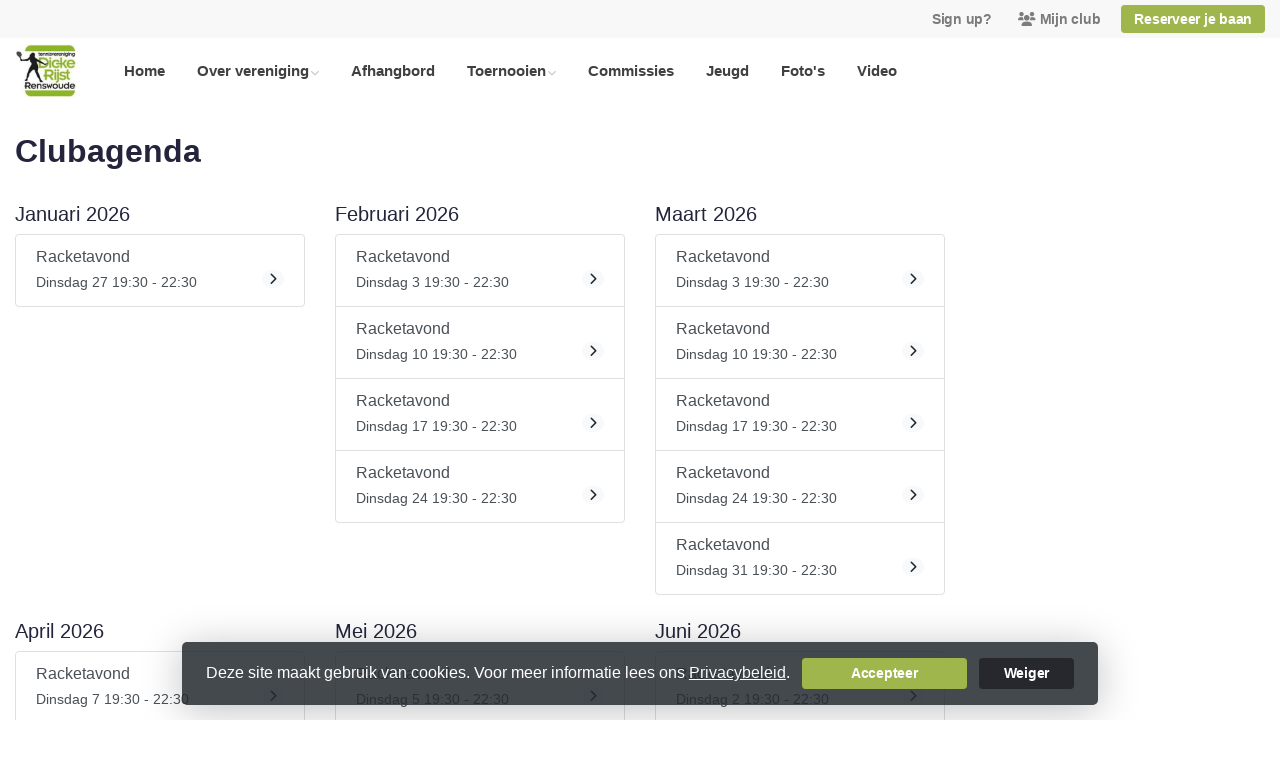

--- FILE ---
content_type: text/html; charset=utf-8
request_url: https://www.dickerijst.nl/events
body_size: 11712
content:


<!DOCTYPE html>
<html>
<head>
    <meta charset="utf-8">

        <title>Dicke Rijst</title>

    <meta name="viewport" content="initial-scale=1.0, maximum-scale=1.0, user-scalable=0, width=device-width" />
    <meta name="format-detection" content="telephone=no">
    <meta name="description" content="">
    <meta name="author" content="">
    <meta name="keywords" content="" />
    <meta http-equiv="Cache-Control" content="no-cache, no-store, must-revalidate" />
    <meta http-equiv="Pragma" content="no-cache" />
    <meta http-equiv="Expires" content="0" />
    <meta property="og:site_name" content="Dicke Rijst">






    
    
    




        <link rel="shortcut icon" href="https://storage.knltb.club/logos/6d132359-6478-4c45-b95d-a64f8480291e" />

    <link rel="preload" href="/Content/webfonts/fa-brands-400.woff2" as="font" type="font/woff2" crossorigin="anonymous">
    <link rel="preload" href="/Content/webfonts/fa-solid-900.woff2" as="font" type="font/woff2" crossorigin="anonymous">

    <link href="https://static.heylisa.nl/Vendor/fontawesome/css/all.min.css" rel="stylesheet"/>

    <link href="/Template3/css?v=_EnnDmjMWMmHQnx8suQdFpvfyn_2fz38tQNo8sEf9Fk1" rel="stylesheet"/>

    
    <link href="/bundles/parsley/css?v=6x-PIxXwfApvbiPWpECJVlUW64v-WMCUP0xNJXbr4Ww1" rel="stylesheet"/>

    <link href="/content/baselayout?v=Fk_VDIRLnoliZc46aQYCLYzaJwSyU32BR4FJphT7Poo1" rel="stylesheet"/>

    <link href="https://static.heylisa.nl/Vendor/simple-line-icons/css/simple-line-icons.min.css" rel="stylesheet"/>

    
    <link href="/bundles/datepicker/css?v=1_W3GDxuMJPd1skVWvSbGA396Rd6D6ZR1iBeoT50Ruw1" rel="stylesheet"/>

    <link href="/bundles/owl-pages?v=XQFocsJAII1LNZRyD8pY9mxdaWDJpCjmaSHDpX7x8R01" rel="stylesheet"/>

    



        <style>
        ::selection,.mark,mark{background:rgba(158,182,76,0.4)}.divider,.owl-theme .owl-dots .owl-dot.active span,.owl-theme .owl-dots .owl-dot:hover span{background:#9eb64c}a,.nav-item .nav-link::after{color:#9eb64c}body{background-color:#fff}.h1,.h2,.h3,.h4,.h5,.h6,h1,h2,h3,h4,h5,h6{font-family:' ' Montserrat ',' Helvetica Neue ',Helvetica,Arial,sans-serif'}body{font-family:' ' Nunito Sans ',' Helvetica Neue ',Helvetica,Arial,sans-serif'}.btn-primary{background-color:#9eb64c;border-color:#9eb64c;color:#fff}.btn-primary:hover,.btn-primary:focus,.topnav .book .btn:hover{background-color:#a8bd5e;border-color:#9eb64c;color:#fff}.btn-primary:active,.btn-primary:not([disabled]):not(.disabled):active,.btn-outline-primary:active,.btn-outline-primary:not([disabled]):not(.disabled):active{background-color:#8fa543;border-color:#8fa543}.btn-link,.btn-link:hover{color:#9eb64c}.btn-white{color:#9eb64c}.sidebar-courts .courtsoccupation>div:hover{background-color:rgba(158,182,76,0.8)}.sidebar-courts .courtsoccupation>div.occupied:hover{border-color:#9eb64c}.col-news .box .fa-angle-right{color:#9eb64c}.btn-primary:focus,.btn-outline-primary:not([disabled]):not(.disabled):active,.btn-primary:not([disabled]):not(.disabled):active{box-shadow:0 0 0 3px rgba(158,182,76,0.5)}.btn-outline-primary,.btn-outline-primary:visited{color:#9eb64c;border-color:#9eb64c;background:none}.btn-outline-primary:hover,.btn-outline-primary:focus{background-color:#9eb64c;border-color:#9eb64c;color:#fff}.btn-secondary{border-color:#26282e;background-color:#26282e;color:#fff}.btn-secondary:hover,.btn-secondary:focus,.btn-secondary:active{border-color:#46484a;background-color:#46484a;color:#fff}.btn-outline-secondary,.btn-outline-secondary:visited{color:#696b6e;border-color:#696b6e;background:none}.btn-outline-secondary:hover,.btn-outline-secondary:focus,.btn-outline-secondary:active{border-color:#696b6e;background:#696b6e;color:#fff}.content-block-inner:before{background:-moz-linear-gradient(left,rgba(158,182,76,0) 0%,#9eb64c 100%);background:-webkit-linear-gradient(left,rgba(158,182,76,0) 0%,#9eb64c 100%);background:linear-gradient(left,rgba(158,182,76,0) 0%,#9eb64c 100%)}.signup .content-block-inner,.content-block-inner:after{background:#9eb64c !important}.signup:before{background:#9eb64c}.share .share_list_item .share_em:hover{color:#9eb64c}body:not(.index) nav .btn-outline-white,.scroll nav .btn-outline-white,.nav-open nav .btn-outline-white,.scroll nav .btn-outline-white:visited{color:#9eb64c;border-color:#9eb64c}.scroll nav .btn-outline-white:hover{background:#9eb64c;color:#fff}.form-control-custom:focus{border-color:#9eb64c !important}header .social li a:hover{color:#9eb64c !important}.home .newsitems article a:hover h3{color:#9eb64c}nav.mainnav button::after,.dropdown-item.active,.dropdown-item:active{background:#9eb64c !important}@media only screen and (max-width:991px){.nav-link:hover,.nav-link:focus,.nav-link:active,.dropdown-menu a:active{color:#9eb64c !important}}
    </style>
<style>
    
</style>



        <link href="https://fonts.googleapis.com/css?family=Nunito+Sans:400,600|Pacifico" rel="stylesheet">


    <!--[if lt IE 9]>
        <script src="js/html5shiv.js"></script>
        <script src="js/respond.min.js"></script>
    <![endif]-->


</head>
<body class="container contactpage">
    <div style="display: none;">
        
    
    


        <input id="js-globals-input" name="js-globals-input" type="hidden" value="{&quot;cultureCode&quot;:&quot;nl-NL&quot;,&quot;cultureShortCode&quot;:&quot;nl&quot;,&quot;dateFormat&quot;:&quot;D-M-YYYY&quot;,&quot;urlDateFormat&quot;:&quot;MM/DD/YYYY&quot;,&quot;settings&quot;:{},&quot;urls&quot;:{},&quot;translations&quot;:{&quot;editQuestion&quot;:&quot;Weet je zeker dat je dit item wilt bewerken?&quot;,&quot;deleteTitle&quot;:&quot;Weet u zeker dat u dit wilt verwijderen?&quot;,&quot;deleteText&quot;:&quot;Deze actie is niet omkeerbaar!&quot;,&quot;deleteConfirmButtonText&quot;:&quot;Ja, verwijder het!&quot;,&quot;deleteCancelButtonText&quot;:&quot;Annuleren&quot;,&quot;yesText&quot;:&quot;Ja&quot;,&quot;noText&quot;:&quot;Nee&quot;,&quot;copyButtonText&quot;:&quot;Kopieer&quot;,&quot;csvButtonText&quot;:&quot;Exporteer&quot;,&quot;printButtonText&quot;:&quot;Afdrukken&quot;,&quot;unsavedChangesMessage&quot;:&quot;Er zijn aanpassingen gedaan die nog niet zijn opgeslagen. Weet je zeker dat je de pagina wilt verlaten en de wijzigingen niet wilt opslaan?&quot;,&quot;errorMessage&quot;:&quot;Fout opgetreden. Probeer het nog eens.&quot;,&quot;personalData&quot;:&quot;Persoonlijke gegevens&quot;,&quot;okText&quot;:&quot;OK&quot;,&quot;showAllNotifications&quot;:&quot;Toon alle meldingen&quot;,&quot;clubsTableEmpty&quot;:&quot;Er zijn geen verenigingen om te tonen&quot;,&quot;confirm&quot;:&quot;Bevestigen&quot;},&quot;userData&quot;:{&quot;clubName&quot;:&quot;Dicke Rijst&quot;,&quot;clubCode&quot;:&quot;81950&quot;}}"></input>
    </div>

    <div>
        
    </div>

    <script>
        global = {
            cultureCode: 'nl-NL',
            cultureShortCode: 'nl',
            dateFormat: 'D-M-YYYY',
            urlDateFormat: 'MM/DD/YYYY',
        };
    </script>

    



<style>
    .mainnav .navtogglerclose {
        display: none;
    }

    .mainnav.open .navtogglerclose {
        display: block;
    }
</style>

<div class="navigation fixed-top">
    <div class="topnav">
        <ul class="nav justify-content-center justify-content-lg-end align-items-center container">
            <li class="nav-item myaccount create">
                        <a class="btn btn-sm btn-link text-black-50" href="/lid-worden" data-localize="Client.Shared.SignUp"> Sign up?</a>
            </li>
            <li class="nav-item myaccount">
                <a class="btn btn-sm btn-link text-black-50" href="/mijn" data-localize="Client.Shared.MyProfile"><i class="fas fa-users mr-1"></i>Mijn club</a>
            </li>
                <li class="nav-item book ml-2">
                    <a class="btn btn-sm btn-primary" href="/me/Reservations" data-localize="Client.Shared.BookCourt">Reserveer je baan</a>
                </li>


            


        </ul>
    </div>


    <div class="navholder container">
        <div class="row">



            <nav class="mainnav">

                <!-- THEMESETTING NAV: Nav button sticky top-->
                <button class="navbar-toggler d-lg-none" type="button" data-toggle="collapse" aria-expanded="false" aria-label="Toggle navigation" count="9">
                    <span class="navbar-toggler-bars"></span>
                    MENU
                </button>
                <button class="navbar-toggler d-lg-none navtogglerclose" type="button" data-toggle="collapse" aria-expanded="false" aria-label="Toggle navigation" count="9">
                    <span class="navbar-toggler-bars"></span>
                </button>

                <!-- /THEMESETTING NAV: Nav button sticky top-->
                <!-- THEMESETTING NAV: Nav button sticky bottom-->
                <button class="navbar-toggler d-lg-none navtogglerbottom" type="button" data-toggle="collapse" aria-expanded="false" aria-label="Toggle navigation" count="9">
                    <span class="navbar-toggler-bars"></span>
                    MENU
                </button>
                <button class="navbar-toggler d-lg-none navtogglerbottomclose" type="button" data-toggle="collapse" aria-expanded="false" aria-label="Toggle navigation" count="9"><span class="navbar-toggler-bars"></span></button>
                <!-- /THEMESETTING NAV: Nav button sticky bottom-->

                <ul class="links justify-content-left align-items-center">
                    <li class="logo"><a class="navbar-brand" href="/"><img src="https://storage.knltb.club/logos/e271a079-75e1-4fa2-ac43-7cd9a750261c.png" alt="Dicke Rijst" class="img-fluid" width="" height=""></a></li>
                    <li class="nav-item"><a class="nav-link" data-localize="Client.Shared.Home" href="/">Home</a></li>
<li class="dropdown nav-item"><a class="nav-link" href="/over_vereniging" role="button">Over vereniging</a><span aria-expanded="false" aria-haspopup="true" class="dropdown-toggle d-lg-none" data-toggle="dropdown"></span><ul class="dropdown-menu"><li><a class="dropdown-item" href="/algemeen">Algemeen</a></li><li><a class="dropdown-item" href="/bestuur">Bestuur</a></li><li><a class="dropdown-item" href="/de_naam">De naam</a></li><li><a class="dropdown-item" href="/lidmaatschappen">Lidmaatschappen</a></li><li><a class="dropdown-item" href="/tennislessen">Tennislessen</a></li><li><a class="dropdown-item" href="/sponsoren">Sponsoren</a></li><li><a class="dropdown-item" href="/baan_reglement">Baan reglement</a></li></ul></li><li class="nav-item"><a class="nav-link" href="/afhangbord-overzicht">Afhangbord</a></li><li class="dropdown nav-item"><a class="nav-link" href="/toernooien" role="button">Toernooien</a><span aria-expanded="false" aria-haspopup="true" class="dropdown-toggle d-lg-none" data-toggle="dropdown"></span><ul class="dropdown-menu"><li><a class="dropdown-item" href="/open_voorjaarstoernooi">Open Voorjaarstoernooi</a></li><li><a class="dropdown-item" href="/dicke_rijst_open">Dicke Rijst Open</a></li></ul></li><li class="nav-item"><a class="nav-link" href="/commissies">Commissies</a></li><li class="nav-item"><a class="nav-link" href="/jeugd">Jeugd</a></li><li class="nav-item"><a class="nav-link" href="/foto-albums">Foto's</a></li><li class="nav-item"><a class="nav-link" href="/video">Video</a></li>
                </ul>
                <div class="morelinks">
                    <button class="more" count=""><i class="fas fa-ellipsis-h"></i><span class="btn-bridge"></span></button>
                    <ul class="hidden-links dropdown-menu hidden">
                    </ul>
                </div>
            </nav>
        </div>
    </div>
</div>






    <main class="" role="main">
        <section class="content">
            <div class="container">
                <div class="row">

                    <section class="contactform col col-lg-9 pt-3 mb-5">
                        <div class="w-100 mt-3 mb-5">
                            <h1 class="h2 font-weight-bold mb-2">Clubagenda</h1>
                            




    <table class="table table-hover table-striped table-responsive-sm">
    </table>
    <div class="container js-eventspage mt-4">
        <div class="row">
<div class="col col-md-4 mb-4">
    <h5>Januari 2026</h5>
    <div class="list-group" id="date-Januari-2026-container">
            <a href="/events/racketavond/3b329b8e-c087-4a8a-a1ac-da87e0994e09" class="list-group-item list-group-item-action">
                <div class="d-flex w-100 justify-content-between">
                    
                        <h6 class="mb-1">Racketavond</h6>
                    
                </div>
                <small>Dinsdag 27 19:30 - 22:30</small>
                <span class="badge badge-light badge-pill float-right"><i class="fas fa-chevron-right"></i></span>
            </a>
    </div>
</div><div class="col col-md-4 mb-4">
    <h5>Februari 2026</h5>
    <div class="list-group" id="date-Februari-2026-container">
            <a href="/events/racketavond/527de99e-dc14-4fb5-91a6-e301119cf3c0" class="list-group-item list-group-item-action">
                <div class="d-flex w-100 justify-content-between">
                    
                        <h6 class="mb-1">Racketavond</h6>
                    
                </div>
                <small>Dinsdag 3 19:30 - 22:30</small>
                <span class="badge badge-light badge-pill float-right"><i class="fas fa-chevron-right"></i></span>
            </a>
            <a href="/events/racketavond/2f66eaef-b607-411f-861a-366b8409da99" class="list-group-item list-group-item-action">
                <div class="d-flex w-100 justify-content-between">
                    
                        <h6 class="mb-1">Racketavond</h6>
                    
                </div>
                <small>Dinsdag 10 19:30 - 22:30</small>
                <span class="badge badge-light badge-pill float-right"><i class="fas fa-chevron-right"></i></span>
            </a>
            <a href="/events/racketavond/691af7ad-3bf4-4c7f-88ae-c0ebf0d836b9" class="list-group-item list-group-item-action">
                <div class="d-flex w-100 justify-content-between">
                    
                        <h6 class="mb-1">Racketavond</h6>
                    
                </div>
                <small>Dinsdag 17 19:30 - 22:30</small>
                <span class="badge badge-light badge-pill float-right"><i class="fas fa-chevron-right"></i></span>
            </a>
            <a href="/events/racketavond/92c89de4-5ddb-4704-9d66-013471dfc2f5" class="list-group-item list-group-item-action">
                <div class="d-flex w-100 justify-content-between">
                    
                        <h6 class="mb-1">Racketavond</h6>
                    
                </div>
                <small>Dinsdag 24 19:30 - 22:30</small>
                <span class="badge badge-light badge-pill float-right"><i class="fas fa-chevron-right"></i></span>
            </a>
    </div>
</div><div class="col col-md-4 mb-4">
    <h5>Maart 2026</h5>
    <div class="list-group" id="date-Maart-2026-container">
            <a href="/events/racketavond/dfb0a944-f0e9-418a-a6c6-7f938d327845" class="list-group-item list-group-item-action">
                <div class="d-flex w-100 justify-content-between">
                    
                        <h6 class="mb-1">Racketavond</h6>
                    
                </div>
                <small>Dinsdag 3 19:30 - 22:30</small>
                <span class="badge badge-light badge-pill float-right"><i class="fas fa-chevron-right"></i></span>
            </a>
            <a href="/events/racketavond/b6e8e6a6-ad48-41ce-8057-1a47a5cde4fe" class="list-group-item list-group-item-action">
                <div class="d-flex w-100 justify-content-between">
                    
                        <h6 class="mb-1">Racketavond</h6>
                    
                </div>
                <small>Dinsdag 10 19:30 - 22:30</small>
                <span class="badge badge-light badge-pill float-right"><i class="fas fa-chevron-right"></i></span>
            </a>
            <a href="/events/racketavond/3f00e334-934c-4d84-9b4d-b25d0f133373" class="list-group-item list-group-item-action">
                <div class="d-flex w-100 justify-content-between">
                    
                        <h6 class="mb-1">Racketavond</h6>
                    
                </div>
                <small>Dinsdag 17 19:30 - 22:30</small>
                <span class="badge badge-light badge-pill float-right"><i class="fas fa-chevron-right"></i></span>
            </a>
            <a href="/events/racketavond/ce4c1600-9885-42da-aced-8667967acb4a" class="list-group-item list-group-item-action">
                <div class="d-flex w-100 justify-content-between">
                    
                        <h6 class="mb-1">Racketavond</h6>
                    
                </div>
                <small>Dinsdag 24 19:30 - 22:30</small>
                <span class="badge badge-light badge-pill float-right"><i class="fas fa-chevron-right"></i></span>
            </a>
            <a href="/events/racketavond/68c5f217-6ecb-4852-bc05-8637d60af612" class="list-group-item list-group-item-action">
                <div class="d-flex w-100 justify-content-between">
                    
                        <h6 class="mb-1">Racketavond</h6>
                    
                </div>
                <small>Dinsdag 31 19:30 - 22:30</small>
                <span class="badge badge-light badge-pill float-right"><i class="fas fa-chevron-right"></i></span>
            </a>
    </div>
</div><div class="col col-md-4 mb-4">
    <h5>April 2026</h5>
    <div class="list-group" id="date-April-2026-container">
            <a href="/events/racketavond/86b5946b-0b69-4c6f-a57a-0a6e9ef8bac5" class="list-group-item list-group-item-action">
                <div class="d-flex w-100 justify-content-between">
                    
                        <h6 class="mb-1">Racketavond</h6>
                    
                </div>
                <small>Dinsdag 7 19:30 - 22:30</small>
                <span class="badge badge-light badge-pill float-right"><i class="fas fa-chevron-right"></i></span>
            </a>
            <a href="/events/racketavond/496d700e-fe5c-48dd-b2cc-1ec07761c6c3" class="list-group-item list-group-item-action">
                <div class="d-flex w-100 justify-content-between">
                    
                        <h6 class="mb-1">Racketavond</h6>
                    
                </div>
                <small>Dinsdag 14 19:30 - 22:30</small>
                <span class="badge badge-light badge-pill float-right"><i class="fas fa-chevron-right"></i></span>
            </a>
            <a href="/events/racketavond/804d2ff8-4951-4e03-a0e2-a7d0ef432f55" class="list-group-item list-group-item-action">
                <div class="d-flex w-100 justify-content-between">
                    
                        <h6 class="mb-1">Racketavond</h6>
                    
                </div>
                <small>Dinsdag 21 19:30 - 22:30</small>
                <span class="badge badge-light badge-pill float-right"><i class="fas fa-chevron-right"></i></span>
            </a>
            <a href="/events/racketavond/4bef7b08-8918-4380-a9f5-3c3c9ef2788e" class="list-group-item list-group-item-action">
                <div class="d-flex w-100 justify-content-between">
                    
                        <h6 class="mb-1">Racketavond</h6>
                    
                </div>
                <small>Dinsdag 28 19:30 - 22:30</small>
                <span class="badge badge-light badge-pill float-right"><i class="fas fa-chevron-right"></i></span>
            </a>
    </div>
</div><div class="col col-md-4 mb-4">
    <h5>Mei 2026</h5>
    <div class="list-group" id="date-Mei-2026-container">
            <a href="/events/racketavond/1d05f10f-d9dd-4e74-96dc-2d8e536c83e0" class="list-group-item list-group-item-action">
                <div class="d-flex w-100 justify-content-between">
                    
                        <h6 class="mb-1">Racketavond</h6>
                    
                </div>
                <small>Dinsdag 5 19:30 - 22:30</small>
                <span class="badge badge-light badge-pill float-right"><i class="fas fa-chevron-right"></i></span>
            </a>
            <a href="/events/racketavond/f73e35c3-3245-4c31-b2a1-984d6840f96b" class="list-group-item list-group-item-action">
                <div class="d-flex w-100 justify-content-between">
                    
                        <h6 class="mb-1">Racketavond</h6>
                    
                </div>
                <small>Dinsdag 12 19:30 - 22:30</small>
                <span class="badge badge-light badge-pill float-right"><i class="fas fa-chevron-right"></i></span>
            </a>
            <a href="/events/racketavond/72209adb-4b22-4517-b4f1-08fef8d00589" class="list-group-item list-group-item-action">
                <div class="d-flex w-100 justify-content-between">
                    
                        <h6 class="mb-1">Racketavond</h6>
                    
                </div>
                <small>Dinsdag 19 19:30 - 22:30</small>
                <span class="badge badge-light badge-pill float-right"><i class="fas fa-chevron-right"></i></span>
            </a>
            <a href="/events/racketavond/2c058ef3-2b46-4c4a-805b-569800b36c5d" class="list-group-item list-group-item-action">
                <div class="d-flex w-100 justify-content-between">
                    
                        <h6 class="mb-1">Racketavond</h6>
                    
                </div>
                <small>Dinsdag 26 19:30 - 22:30</small>
                <span class="badge badge-light badge-pill float-right"><i class="fas fa-chevron-right"></i></span>
            </a>
    </div>
</div><div class="col col-md-4 mb-4">
    <h5>Juni 2026</h5>
    <div class="list-group" id="date-Juni-2026-container">
            <a href="/events/racketavond/b1da6bc1-2556-4768-84b9-7f9ff1c06948" class="list-group-item list-group-item-action">
                <div class="d-flex w-100 justify-content-between">
                    
                        <h6 class="mb-1">Racketavond</h6>
                    
                </div>
                <small>Dinsdag 2 19:30 - 22:30</small>
                <span class="badge badge-light badge-pill float-right"><i class="fas fa-chevron-right"></i></span>
            </a>
            <a href="/events/racketavond/d708d60b-8f42-4d4b-ac8d-6742f9dbc437" class="list-group-item list-group-item-action">
                <div class="d-flex w-100 justify-content-between">
                    
                        <h6 class="mb-1">Racketavond</h6>
                    
                </div>
                <small>Dinsdag 9 19:30 - 22:30</small>
                <span class="badge badge-light badge-pill float-right"><i class="fas fa-chevron-right"></i></span>
            </a>
            <a href="/events/racketavond/b219844b-e1fc-4b09-b874-04016a3e6895" class="list-group-item list-group-item-action">
                <div class="d-flex w-100 justify-content-between">
                    
                        <h6 class="mb-1">Racketavond</h6>
                    
                </div>
                <small>Dinsdag 16 19:30 - 22:30</small>
                <span class="badge badge-light badge-pill float-right"><i class="fas fa-chevron-right"></i></span>
            </a>
            <a href="/events/racketavond/197510eb-3cd3-4de6-9781-43819c6cfd00" class="list-group-item list-group-item-action">
                <div class="d-flex w-100 justify-content-between">
                    
                        <h6 class="mb-1">Racketavond</h6>
                    
                </div>
                <small>Dinsdag 23 19:30 - 22:30</small>
                <span class="badge badge-light badge-pill float-right"><i class="fas fa-chevron-right"></i></span>
            </a>
            <a href="/events/racketavond/db06d642-7466-449e-978e-a20c4a99d598" class="list-group-item list-group-item-action">
                <div class="d-flex w-100 justify-content-between">
                    
                        <h6 class="mb-1">Racketavond</h6>
                    
                </div>
                <small>Dinsdag 30 19:30 - 22:30</small>
                <span class="badge badge-light badge-pill float-right"><i class="fas fa-chevron-right"></i></span>
            </a>
    </div>
</div><div class="col col-md-4 mb-4">
    <h5>Juli 2026</h5>
    <div class="list-group" id="date-Juli-2026-container">
            <a href="/events/racketavond/08724e7a-063e-4c18-82a1-54004ef30006" class="list-group-item list-group-item-action">
                <div class="d-flex w-100 justify-content-between">
                    
                        <h6 class="mb-1">Racketavond</h6>
                    
                </div>
                <small>Dinsdag 7 19:30 - 22:30</small>
                <span class="badge badge-light badge-pill float-right"><i class="fas fa-chevron-right"></i></span>
            </a>
            <a href="/events/racketavond/a6cbe8e8-652b-4aa4-ab2d-7696ca8beeca" class="list-group-item list-group-item-action">
                <div class="d-flex w-100 justify-content-between">
                    
                        <h6 class="mb-1">Racketavond</h6>
                    
                </div>
                <small>Dinsdag 14 19:30 - 22:30</small>
                <span class="badge badge-light badge-pill float-right"><i class="fas fa-chevron-right"></i></span>
            </a>
            <a href="/events/racketavond/419702cf-294a-45c6-a7f3-a0462a436719" class="list-group-item list-group-item-action">
                <div class="d-flex w-100 justify-content-between">
                    
                        <h6 class="mb-1">Racketavond</h6>
                    
                </div>
                <small>Dinsdag 21 19:30 - 22:30</small>
                <span class="badge badge-light badge-pill float-right"><i class="fas fa-chevron-right"></i></span>
            </a>
            <a href="/events/racketavond/5e61a56f-3c30-4d29-b7d0-216cc03990f3" class="list-group-item list-group-item-action">
                <div class="d-flex w-100 justify-content-between">
                    
                        <h6 class="mb-1">Racketavond</h6>
                    
                </div>
                <small>Dinsdag 28 19:30 - 22:30</small>
                <span class="badge badge-light badge-pill float-right"><i class="fas fa-chevron-right"></i></span>
            </a>
    </div>
</div><div class="col col-md-4 mb-4">
    <h5>Augustus 2026</h5>
    <div class="list-group" id="date-Augustus-2026-container">
            <a href="/events/racketavond/c25d876c-43dd-4ebe-a570-e4737807b6b3" class="list-group-item list-group-item-action">
                <div class="d-flex w-100 justify-content-between">
                    
                        <h6 class="mb-1">Racketavond</h6>
                    
                </div>
                <small>Dinsdag 4 19:30 - 22:30</small>
                <span class="badge badge-light badge-pill float-right"><i class="fas fa-chevron-right"></i></span>
            </a>
            <a href="/events/racketavond/d67092c9-8d6b-475b-8f67-8d87cca390da" class="list-group-item list-group-item-action">
                <div class="d-flex w-100 justify-content-between">
                    
                        <h6 class="mb-1">Racketavond</h6>
                    
                </div>
                <small>Dinsdag 11 19:30 - 22:30</small>
                <span class="badge badge-light badge-pill float-right"><i class="fas fa-chevron-right"></i></span>
            </a>
            <a href="/events/racketavond/08fa7d5f-f269-420e-b654-501f88a5a60c" class="list-group-item list-group-item-action">
                <div class="d-flex w-100 justify-content-between">
                    
                        <h6 class="mb-1">Racketavond</h6>
                    
                </div>
                <small>Dinsdag 18 19:30 - 22:30</small>
                <span class="badge badge-light badge-pill float-right"><i class="fas fa-chevron-right"></i></span>
            </a>
            <a href="/events/racketavond/d2fd330b-4c69-4be6-a77a-344b1cea65c0" class="list-group-item list-group-item-action">
                <div class="d-flex w-100 justify-content-between">
                    
                        <h6 class="mb-1">Racketavond</h6>
                    
                </div>
                <small>Dinsdag 25 19:30 - 22:30</small>
                <span class="badge badge-light badge-pill float-right"><i class="fas fa-chevron-right"></i></span>
            </a>
    </div>
</div><div class="col col-md-4 mb-4">
    <h5>September 2026</h5>
    <div class="list-group" id="date-September-2026-container">
            <a href="/events/racketavond/15e62ec4-16fe-43ea-b869-9e4f8a1b7d48" class="list-group-item list-group-item-action">
                <div class="d-flex w-100 justify-content-between">
                    
                        <h6 class="mb-1">Racketavond</h6>
                    
                </div>
                <small>Dinsdag 1 19:30 - 22:30</small>
                <span class="badge badge-light badge-pill float-right"><i class="fas fa-chevron-right"></i></span>
            </a>
            <a href="/events/racketavond/f40db38a-bf3f-4609-9227-3cf29bdfadb7" class="list-group-item list-group-item-action">
                <div class="d-flex w-100 justify-content-between">
                    
                        <h6 class="mb-1">Racketavond</h6>
                    
                </div>
                <small>Dinsdag 8 19:30 - 22:30</small>
                <span class="badge badge-light badge-pill float-right"><i class="fas fa-chevron-right"></i></span>
            </a>
            <a href="/events/racketavond/00f503d4-8d71-45c9-86b3-c4af1878df55" class="list-group-item list-group-item-action">
                <div class="d-flex w-100 justify-content-between">
                    
                        <h6 class="mb-1">Racketavond</h6>
                    
                </div>
                <small>Dinsdag 15 19:30 - 22:30</small>
                <span class="badge badge-light badge-pill float-right"><i class="fas fa-chevron-right"></i></span>
            </a>
            <a href="/events/racketavond/9ed8694a-9919-4501-8ee4-baf9fc66ece7" class="list-group-item list-group-item-action">
                <div class="d-flex w-100 justify-content-between">
                    
                        <h6 class="mb-1">Racketavond</h6>
                    
                </div>
                <small>Dinsdag 22 19:30 - 22:30</small>
                <span class="badge badge-light badge-pill float-right"><i class="fas fa-chevron-right"></i></span>
            </a>
            <a href="/events/racketavond/ffc6f505-4977-46a5-9d12-e09f76200be1" class="list-group-item list-group-item-action">
                <div class="d-flex w-100 justify-content-between">
                    
                        <h6 class="mb-1">Racketavond</h6>
                    
                </div>
                <small>Dinsdag 29 19:30 - 22:30</small>
                <span class="badge badge-light badge-pill float-right"><i class="fas fa-chevron-right"></i></span>
            </a>
    </div>
</div><div class="col col-md-4 mb-4">
    <h5>Oktober 2026</h5>
    <div class="list-group" id="date-Oktober-2026-container">
            <a href="/events/racketavond/5982a1dc-ba64-4c2e-af3a-ae6e160e25a2" class="list-group-item list-group-item-action">
                <div class="d-flex w-100 justify-content-between">
                    
                        <h6 class="mb-1">Racketavond</h6>
                    
                </div>
                <small>Dinsdag 6 19:30 - 22:30</small>
                <span class="badge badge-light badge-pill float-right"><i class="fas fa-chevron-right"></i></span>
            </a>
            <a href="/events/racketavond/f896fc5b-d56c-4d76-9557-76abaa3bb2d7" class="list-group-item list-group-item-action">
                <div class="d-flex w-100 justify-content-between">
                    
                        <h6 class="mb-1">Racketavond</h6>
                    
                </div>
                <small>Dinsdag 13 19:30 - 22:30</small>
                <span class="badge badge-light badge-pill float-right"><i class="fas fa-chevron-right"></i></span>
            </a>
            <a href="/events/racketavond/8a13d575-9d43-4d8d-9f36-6492917952df" class="list-group-item list-group-item-action">
                <div class="d-flex w-100 justify-content-between">
                    
                        <h6 class="mb-1">Racketavond</h6>
                    
                </div>
                <small>Dinsdag 20 19:30 - 22:30</small>
                <span class="badge badge-light badge-pill float-right"><i class="fas fa-chevron-right"></i></span>
            </a>
            <a href="/events/racketavond/ae019dc8-c824-4626-9a09-bde7678c5d17" class="list-group-item list-group-item-action">
                <div class="d-flex w-100 justify-content-between">
                    
                        <h6 class="mb-1">Racketavond</h6>
                    
                </div>
                <small>Dinsdag 27 19:30 - 22:30</small>
                <span class="badge badge-light badge-pill float-right"><i class="fas fa-chevron-right"></i></span>
            </a>
    </div>
</div><div class="col col-md-4 mb-4">
    <h5>November 2026</h5>
    <div class="list-group" id="date-November-2026-container">
            <a href="/events/racketavond/b5a5dcba-1213-4abc-8129-18b7835a2fc4" class="list-group-item list-group-item-action">
                <div class="d-flex w-100 justify-content-between">
                    
                        <h6 class="mb-1">Racketavond</h6>
                    
                </div>
                <small>Dinsdag 3 19:30 - 22:30</small>
                <span class="badge badge-light badge-pill float-right"><i class="fas fa-chevron-right"></i></span>
            </a>
            <a href="/events/racketavond/bf022533-7b3f-4a6d-b60e-894ec22f2bc7" class="list-group-item list-group-item-action">
                <div class="d-flex w-100 justify-content-between">
                    
                        <h6 class="mb-1">Racketavond</h6>
                    
                </div>
                <small>Dinsdag 10 19:30 - 22:30</small>
                <span class="badge badge-light badge-pill float-right"><i class="fas fa-chevron-right"></i></span>
            </a>
            <a href="/events/racketavond/b9e830eb-6a90-41d0-889b-7e4de402bc4b" class="list-group-item list-group-item-action">
                <div class="d-flex w-100 justify-content-between">
                    
                        <h6 class="mb-1">Racketavond</h6>
                    
                </div>
                <small>Dinsdag 17 19:30 - 22:30</small>
                <span class="badge badge-light badge-pill float-right"><i class="fas fa-chevron-right"></i></span>
            </a>
            <a href="/events/racketavond/43347eec-e12a-4a82-94d9-89553e9d54a3" class="list-group-item list-group-item-action">
                <div class="d-flex w-100 justify-content-between">
                    
                        <h6 class="mb-1">Racketavond</h6>
                    
                </div>
                <small>Dinsdag 24 19:30 - 22:30</small>
                <span class="badge badge-light badge-pill float-right"><i class="fas fa-chevron-right"></i></span>
            </a>
    </div>
</div><div class="col col-md-4 mb-4">
    <h5>December 2026</h5>
    <div class="list-group" id="date-December-2026-container">
            <a href="/events/racketavond/ebcae6f2-8d9e-4e80-afcf-7b33fcb5df10" class="list-group-item list-group-item-action">
                <div class="d-flex w-100 justify-content-between">
                    
                        <h6 class="mb-1">Racketavond</h6>
                    
                </div>
                <small>Dinsdag 1 19:30 - 22:30</small>
                <span class="badge badge-light badge-pill float-right"><i class="fas fa-chevron-right"></i></span>
            </a>
            <a href="/events/racketavond/48d8f832-0493-436a-a041-567427e6ee44" class="list-group-item list-group-item-action">
                <div class="d-flex w-100 justify-content-between">
                    
                        <h6 class="mb-1">Racketavond</h6>
                    
                </div>
                <small>Dinsdag 8 19:30 - 22:30</small>
                <span class="badge badge-light badge-pill float-right"><i class="fas fa-chevron-right"></i></span>
            </a>
            <a href="/events/racketavond/e6bfd5c9-0e99-489e-87e8-4b8f056f01e6" class="list-group-item list-group-item-action">
                <div class="d-flex w-100 justify-content-between">
                    
                        <h6 class="mb-1">Racketavond</h6>
                    
                </div>
                <small>Dinsdag 15 19:30 - 22:30</small>
                <span class="badge badge-light badge-pill float-right"><i class="fas fa-chevron-right"></i></span>
            </a>
            <a href="/events/racketavond/ef2ff969-50b6-4af8-8121-63db2e848ef1" class="list-group-item list-group-item-action">
                <div class="d-flex w-100 justify-content-between">
                    
                        <h6 class="mb-1">Racketavond</h6>
                    
                </div>
                <small>Dinsdag 22 19:30 - 22:30</small>
                <span class="badge badge-light badge-pill float-right"><i class="fas fa-chevron-right"></i></span>
            </a>
            <a href="/events/racketavond/ed1be5e9-c176-4e07-80b0-a3be344531d1" class="list-group-item list-group-item-action">
                <div class="d-flex w-100 justify-content-between">
                    
                        <h6 class="mb-1">Racketavond</h6>
                    
                </div>
                <small>Dinsdag 29 19:30 - 22:30</small>
                <span class="badge badge-light badge-pill float-right"><i class="fas fa-chevron-right"></i></span>
            </a>
    </div>
</div><div class="col col-md-4 mb-4">
    <h5>Januari 2027</h5>
    <div class="list-group" id="date-Januari-2027-container">
            <a href="/events/racketavond/83522799-e82e-444a-af9c-9281a5f11421" class="list-group-item list-group-item-action">
                <div class="d-flex w-100 justify-content-between">
                    
                        <h6 class="mb-1">Racketavond</h6>
                    
                </div>
                <small>Dinsdag 5 19:30 - 22:30</small>
                <span class="badge badge-light badge-pill float-right"><i class="fas fa-chevron-right"></i></span>
            </a>
            <a href="/events/racketavond/d37f3c5b-3b0e-4b35-983e-0476d1dc9ba6" class="list-group-item list-group-item-action">
                <div class="d-flex w-100 justify-content-between">
                    
                        <h6 class="mb-1">Racketavond</h6>
                    
                </div>
                <small>Dinsdag 12 19:30 - 22:30</small>
                <span class="badge badge-light badge-pill float-right"><i class="fas fa-chevron-right"></i></span>
            </a>
            <a href="/events/racketavond/766ade03-e492-4e22-9cc7-ad860914d295" class="list-group-item list-group-item-action">
                <div class="d-flex w-100 justify-content-between">
                    
                        <h6 class="mb-1">Racketavond</h6>
                    
                </div>
                <small>Dinsdag 19 19:30 - 22:30</small>
                <span class="badge badge-light badge-pill float-right"><i class="fas fa-chevron-right"></i></span>
            </a>
            <a href="/events/racketavond/731d1495-baed-4d60-b88a-bf9f44e31e77" class="list-group-item list-group-item-action">
                <div class="d-flex w-100 justify-content-between">
                    
                        <h6 class="mb-1">Racketavond</h6>
                    
                </div>
                <small>Dinsdag 26 19:30 - 22:30</small>
                <span class="badge badge-light badge-pill float-right"><i class="fas fa-chevron-right"></i></span>
            </a>
    </div>
</div><div class="col col-md-4 mb-4">
    <h5>Februari 2027</h5>
    <div class="list-group" id="date-Februari-2027-container">
            <a href="/events/racketavond/6e4ff4f9-f0ce-487c-8bd8-3db2a6b33a36" class="list-group-item list-group-item-action">
                <div class="d-flex w-100 justify-content-between">
                    
                        <h6 class="mb-1">Racketavond</h6>
                    
                </div>
                <small>Dinsdag 2 19:30 - 22:30</small>
                <span class="badge badge-light badge-pill float-right"><i class="fas fa-chevron-right"></i></span>
            </a>
            <a href="/events/racketavond/4631488f-1d2f-4a75-9a2d-51014697a5ed" class="list-group-item list-group-item-action">
                <div class="d-flex w-100 justify-content-between">
                    
                        <h6 class="mb-1">Racketavond</h6>
                    
                </div>
                <small>Dinsdag 9 19:30 - 22:30</small>
                <span class="badge badge-light badge-pill float-right"><i class="fas fa-chevron-right"></i></span>
            </a>
            <a href="/events/racketavond/1d424395-ead0-4a92-9424-694ff189af02" class="list-group-item list-group-item-action">
                <div class="d-flex w-100 justify-content-between">
                    
                        <h6 class="mb-1">Racketavond</h6>
                    
                </div>
                <small>Dinsdag 16 19:30 - 22:30</small>
                <span class="badge badge-light badge-pill float-right"><i class="fas fa-chevron-right"></i></span>
            </a>
            <a href="/events/racketavond/225e4254-9d1e-473d-9aa2-749eb2fa4f73" class="list-group-item list-group-item-action">
                <div class="d-flex w-100 justify-content-between">
                    
                        <h6 class="mb-1">Racketavond</h6>
                    
                </div>
                <small>Dinsdag 23 19:30 - 22:30</small>
                <span class="badge badge-light badge-pill float-right"><i class="fas fa-chevron-right"></i></span>
            </a>
    </div>
</div><div class="col col-md-4 mb-4">
    <h5>Maart 2027</h5>
    <div class="list-group" id="date-Maart-2027-container">
            <a href="/events/racketavond/710e8766-6e6d-4c86-9261-e9ff2543e429" class="list-group-item list-group-item-action">
                <div class="d-flex w-100 justify-content-between">
                    
                        <h6 class="mb-1">Racketavond</h6>
                    
                </div>
                <small>Dinsdag 2 19:30 - 22:30</small>
                <span class="badge badge-light badge-pill float-right"><i class="fas fa-chevron-right"></i></span>
            </a>
            <a href="/events/racketavond/c0e2875b-f6f1-4fca-bbd4-f0723bcaff54" class="list-group-item list-group-item-action">
                <div class="d-flex w-100 justify-content-between">
                    
                        <h6 class="mb-1">Racketavond</h6>
                    
                </div>
                <small>Dinsdag 9 19:30 - 22:30</small>
                <span class="badge badge-light badge-pill float-right"><i class="fas fa-chevron-right"></i></span>
            </a>
            <a href="/events/racketavond/1b6b7a8f-d0c6-4440-b68c-4678c4501d22" class="list-group-item list-group-item-action">
                <div class="d-flex w-100 justify-content-between">
                    
                        <h6 class="mb-1">Racketavond</h6>
                    
                </div>
                <small>Dinsdag 16 19:30 - 22:30</small>
                <span class="badge badge-light badge-pill float-right"><i class="fas fa-chevron-right"></i></span>
            </a>
            <a href="/events/racketavond/67438dbd-a6e7-47d7-92ba-c609437e95f0" class="list-group-item list-group-item-action">
                <div class="d-flex w-100 justify-content-between">
                    
                        <h6 class="mb-1">Racketavond</h6>
                    
                </div>
                <small>Dinsdag 23 19:30 - 22:30</small>
                <span class="badge badge-light badge-pill float-right"><i class="fas fa-chevron-right"></i></span>
            </a>
            <a href="/events/racketavond/af499e95-e323-451c-8c05-05660a6f74e1" class="list-group-item list-group-item-action">
                <div class="d-flex w-100 justify-content-between">
                    
                        <h6 class="mb-1">Racketavond</h6>
                    
                </div>
                <small>Dinsdag 30 19:30 - 22:30</small>
                <span class="badge badge-light badge-pill float-right"><i class="fas fa-chevron-right"></i></span>
            </a>
    </div>
</div><div class="col col-md-4 mb-4">
    <h5>April 2027</h5>
    <div class="list-group" id="date-April-2027-container">
            <a href="/events/racketavond/aadd39ae-8dbf-4b96-839e-8fb2d322dae9" class="list-group-item list-group-item-action">
                <div class="d-flex w-100 justify-content-between">
                    
                        <h6 class="mb-1">Racketavond</h6>
                    
                </div>
                <small>Dinsdag 6 19:30 - 22:30</small>
                <span class="badge badge-light badge-pill float-right"><i class="fas fa-chevron-right"></i></span>
            </a>
            <a href="/events/racketavond/4c5b6e7d-3522-4642-83f9-656d6f6791dc" class="list-group-item list-group-item-action">
                <div class="d-flex w-100 justify-content-between">
                    
                        <h6 class="mb-1">Racketavond</h6>
                    
                </div>
                <small>Dinsdag 13 19:30 - 22:30</small>
                <span class="badge badge-light badge-pill float-right"><i class="fas fa-chevron-right"></i></span>
            </a>
            <a href="/events/racketavond/f38ddda3-7a6b-4757-bf43-eefe30f6b103" class="list-group-item list-group-item-action">
                <div class="d-flex w-100 justify-content-between">
                    
                        <h6 class="mb-1">Racketavond</h6>
                    
                </div>
                <small>Dinsdag 20 19:30 - 22:30</small>
                <span class="badge badge-light badge-pill float-right"><i class="fas fa-chevron-right"></i></span>
            </a>
            <a href="/events/racketavond/f0099698-2062-4a8d-b007-d43b24a0f489" class="list-group-item list-group-item-action">
                <div class="d-flex w-100 justify-content-between">
                    
                        <h6 class="mb-1">Racketavond</h6>
                    
                </div>
                <small>Dinsdag 27 19:30 - 22:30</small>
                <span class="badge badge-light badge-pill float-right"><i class="fas fa-chevron-right"></i></span>
            </a>
    </div>
</div><div class="col col-md-4 mb-4">
    <h5>Mei 2027</h5>
    <div class="list-group" id="date-Mei-2027-container">
            <a href="/events/racketavond/9fbf6511-f8b9-4f1a-8125-3925db8f0207" class="list-group-item list-group-item-action">
                <div class="d-flex w-100 justify-content-between">
                    
                        <h6 class="mb-1">Racketavond</h6>
                    
                </div>
                <small>Dinsdag 4 19:30 - 22:30</small>
                <span class="badge badge-light badge-pill float-right"><i class="fas fa-chevron-right"></i></span>
            </a>
            <a href="/events/racketavond/bf662bbd-e9d2-44df-8a17-02bb2c04d3eb" class="list-group-item list-group-item-action">
                <div class="d-flex w-100 justify-content-between">
                    
                        <h6 class="mb-1">Racketavond</h6>
                    
                </div>
                <small>Dinsdag 11 19:30 - 22:30</small>
                <span class="badge badge-light badge-pill float-right"><i class="fas fa-chevron-right"></i></span>
            </a>
            <a href="/events/racketavond/8a487d23-686a-4f9d-afa0-60db58ea26e4" class="list-group-item list-group-item-action">
                <div class="d-flex w-100 justify-content-between">
                    
                        <h6 class="mb-1">Racketavond</h6>
                    
                </div>
                <small>Dinsdag 18 19:30 - 22:30</small>
                <span class="badge badge-light badge-pill float-right"><i class="fas fa-chevron-right"></i></span>
            </a>
            <a href="/events/racketavond/d203ca8e-0bcb-4e3b-ad44-8b7d8392dcad" class="list-group-item list-group-item-action">
                <div class="d-flex w-100 justify-content-between">
                    
                        <h6 class="mb-1">Racketavond</h6>
                    
                </div>
                <small>Dinsdag 25 19:30 - 22:30</small>
                <span class="badge badge-light badge-pill float-right"><i class="fas fa-chevron-right"></i></span>
            </a>
    </div>
</div><div class="col col-md-4 mb-4">
    <h5>Juni 2027</h5>
    <div class="list-group" id="date-Juni-2027-container">
            <a href="/events/racketavond/d560febc-d568-435f-a5f0-ffe0d4ee7001" class="list-group-item list-group-item-action">
                <div class="d-flex w-100 justify-content-between">
                    
                        <h6 class="mb-1">Racketavond</h6>
                    
                </div>
                <small>Dinsdag 1 19:30 - 22:30</small>
                <span class="badge badge-light badge-pill float-right"><i class="fas fa-chevron-right"></i></span>
            </a>
            <a href="/events/racketavond/9f3d7a4b-edfd-40ba-8f69-ab4c861b2226" class="list-group-item list-group-item-action">
                <div class="d-flex w-100 justify-content-between">
                    
                        <h6 class="mb-1">Racketavond</h6>
                    
                </div>
                <small>Dinsdag 8 19:30 - 22:30</small>
                <span class="badge badge-light badge-pill float-right"><i class="fas fa-chevron-right"></i></span>
            </a>
            <a href="/events/racketavond/669fc6d1-0ab7-4f0d-b52e-829d370408b7" class="list-group-item list-group-item-action">
                <div class="d-flex w-100 justify-content-between">
                    
                        <h6 class="mb-1">Racketavond</h6>
                    
                </div>
                <small>Dinsdag 15 19:30 - 22:30</small>
                <span class="badge badge-light badge-pill float-right"><i class="fas fa-chevron-right"></i></span>
            </a>
            <a href="/events/racketavond/0ff5d592-05c9-4ecd-b554-6a3d99bdf3cf" class="list-group-item list-group-item-action">
                <div class="d-flex w-100 justify-content-between">
                    
                        <h6 class="mb-1">Racketavond</h6>
                    
                </div>
                <small>Dinsdag 22 19:30 - 22:30</small>
                <span class="badge badge-light badge-pill float-right"><i class="fas fa-chevron-right"></i></span>
            </a>
            <a href="/events/racketavond/9f5c2c7f-cc8f-4937-87da-6ae8d7a1dc73" class="list-group-item list-group-item-action">
                <div class="d-flex w-100 justify-content-between">
                    
                        <h6 class="mb-1">Racketavond</h6>
                    
                </div>
                <small>Dinsdag 29 19:30 - 22:30</small>
                <span class="badge badge-light badge-pill float-right"><i class="fas fa-chevron-right"></i></span>
            </a>
    </div>
</div><div class="col col-md-4 mb-4">
    <h5>Juli 2027</h5>
    <div class="list-group" id="date-Juli-2027-container">
            <a href="/events/racketavond/0d74ea25-6437-4882-8870-f756aa618c60" class="list-group-item list-group-item-action">
                <div class="d-flex w-100 justify-content-between">
                    
                        <h6 class="mb-1">Racketavond</h6>
                    
                </div>
                <small>Dinsdag 6 19:30 - 22:30</small>
                <span class="badge badge-light badge-pill float-right"><i class="fas fa-chevron-right"></i></span>
            </a>
            <a href="/events/racketavond/2b917ea6-1030-48cd-88db-062001c5c9f9" class="list-group-item list-group-item-action">
                <div class="d-flex w-100 justify-content-between">
                    
                        <h6 class="mb-1">Racketavond</h6>
                    
                </div>
                <small>Dinsdag 13 19:30 - 22:30</small>
                <span class="badge badge-light badge-pill float-right"><i class="fas fa-chevron-right"></i></span>
            </a>
            <a href="/events/racketavond/a86874ca-ae39-4e02-9a61-aea80b9d78d0" class="list-group-item list-group-item-action">
                <div class="d-flex w-100 justify-content-between">
                    
                        <h6 class="mb-1">Racketavond</h6>
                    
                </div>
                <small>Dinsdag 20 19:30 - 22:30</small>
                <span class="badge badge-light badge-pill float-right"><i class="fas fa-chevron-right"></i></span>
            </a>
            <a href="/events/racketavond/2d1e0ce7-5ccc-4b0b-9922-51d26fcc6a9d" class="list-group-item list-group-item-action">
                <div class="d-flex w-100 justify-content-between">
                    
                        <h6 class="mb-1">Racketavond</h6>
                    
                </div>
                <small>Dinsdag 27 19:30 - 22:30</small>
                <span class="badge badge-light badge-pill float-right"><i class="fas fa-chevron-right"></i></span>
            </a>
    </div>
</div>
        </div>
    </div>


<div>
    <input data-val="true" data-val-number="The field EventsCount must be a number." id="EventsCount" name="EventsCount" type="hidden" value="79" />
    <input type="hidden" id="page" name="page" value="1" />
</div>


                        </div>
                    </section>

                            <div class="sidebar-right col-12 col-lg-3 mb-5 mt-3" id="sidebar" data-url="/Ajax/Home/GetSidebar">

                            </div>
                </div>
            </div>
        </section>

        <div id="sponsor-list" data-url="/Ajax/Sponsor/GetSponsors">
        </div>
    </main>




    <footer class="footer py-5 text-center text-md-left">
        <div class="container">
            <div class="row">
                <div class="col-12 col-md-6 col-lg-3">
                    <img src="https://storage.knltb.club/logos/d4535151-5dee-4091-8026-7b6de1e8b64c.gif" alt="marker" width="" height="60" class="mb-4">

                        <p>De Hokhorst 3<br>  3927 GX Renswoude</p>
                        <a href="https://www.google.nl/maps/dir//De Hokhorst 3  3927 GX Renswoude" class="btn btn-sm btn-outline-light px-4 mb-3" target="_blank" rel="noopener noreferrer">Routebeschrijving</a>
                    <p>
                            <i class="fas fa-envelope"></i> <a href="/cdn-cgi/l/email-protection#addec8cedfc8d9ccdfc4ccccd9edc9c4cec6c8dfc4c7ded983c3c1"><span class="__cf_email__" data-cfemail="4e3d2b2d3c2b3a2f3c272f2f3a0e2a272d252b3c27243d3a602022">[email&#160;protected]</span></a><br>
                                                    <i class="fas fa-phone"></i> <a href="tel:+31 318 572 813">+31 318 572 813</a>
                    </p>
                        <p>KVK-nummer: 40506155</p>
                </div>


                <div class="col-12 col-md-6 col-lg-3 pr-4">
                    <h5 class="mt-3">Dicke Rijst</h5>
                </div>
                <div class="col-12 col-md-6 col-lg-3" id="template3_footer_news" data-url="/Ajax/Home/GetNewsFooter">
                </div>
                <div class="col-12 col-md-6 col-lg-3">
                        <h5 class="mt-3" data-localize="Client.Shared.BookCourt">Reserveer je baan</h5>
                        <a href="/me/Reservations" class="btn btn-primary px-5" data-localize="Client.Shared.BookCourt">Reserveer je baan</a>
                        <h5 class="mt-5">Volg ons</h5>
                    <ul class="social">
                            <li>
                                <a href="https://facebook.com/TennisverenigingDickeRijst/" title="Facebook" class="fab fa-facebook-f"></a>
                            </li>
                                                    <li>
                                <a href="https://www.instagram.com/tennisvereniging_dicke_rijst/" title="Instagram" class="fab fa-instagram"></a>
                            </li>
                                                    <li>
                                <a href="https://www.youtube.com/watch?v=E_CN-tMM01Q" title="YouTube" class="fab fa-youtube"></a>
                            </li>
                        <div class="clear"></div>
                    </ul>
                </div>
            </div>
        </div>
    </footer>
    <div class="copyright py-2">
        <div class="container">
            <div class="row">
                <div class="col-md-12 text-center text-md-right">
                    <p>
                        Copyright 2026 &copy; Dicke Rijst -
                            <a href="https://www.knltb.club/" title="KNLTB.Club" target="_blank" rel="noopener noreferrer"> Powered by KNLTB.Club - Built by LISA </a>
                    </p>
                </div>

                <div class="col-md-6 text-center text-md-right">

                </div>
            </div>
        </div>
    </div>




    <script data-cfasync="false" src="/cdn-cgi/scripts/5c5dd728/cloudflare-static/email-decode.min.js"></script><script type='text/javascript'>
        !(function (cfg){function e(){cfg.onInit&&cfg.onInit(n)}var x,w,D,t,E,n,C=window,O=document,b=C.location,q="script",I="ingestionendpoint",L="disableExceptionTracking",j="ai.device.";"instrumentationKey"[x="toLowerCase"](),w="crossOrigin",D="POST",t="appInsightsSDK",E=cfg.name||"appInsights",(cfg.name||C[t])&&(C[t]=E),n=C[E]||function(g){var f=!1,m=!1,h={initialize:!0,queue:[],sv:"8",version:2,config:g};function v(e,t){var n={},i="Browser";function a(e){e=""+e;return 1===e.length?"0"+e:e}return n[j+"id"]=i[x](),n[j+"type"]=i,n["ai.operation.name"]=b&&b.pathname||"_unknown_",n["ai.internal.sdkVersion"]="javascript:snippet_"+(h.sv||h.version),{time:(i=new Date).getUTCFullYear()+"-"+a(1+i.getUTCMonth())+"-"+a(i.getUTCDate())+"T"+a(i.getUTCHours())+":"+a(i.getUTCMinutes())+":"+a(i.getUTCSeconds())+"."+(i.getUTCMilliseconds()/1e3).toFixed(3).slice(2,5)+"Z",iKey:e,name:"Microsoft.ApplicationInsights."+e.replace(/-/g,"")+"."+t,sampleRate:100,tags:n,data:{baseData:{ver:2}},ver:undefined,seq:"1",aiDataContract:undefined}}var n,i,t,a,y=-1,T=0,S=["js.monitor.azure.com","js.cdn.applicationinsights.io","js.cdn.monitor.azure.com","js0.cdn.applicationinsights.io","js0.cdn.monitor.azure.com","js2.cdn.applicationinsights.io","js2.cdn.monitor.azure.com","az416426.vo.msecnd.net"],o=g.url||cfg.src,r=function(){return s(o,null)};function s(d,t){if((n=navigator)&&(~(n=(n.userAgent||"").toLowerCase()).indexOf("msie")||~n.indexOf("trident/"))&&~d.indexOf("ai.3")&&(d=d.replace(/(\/)(ai\.3\.)([^\d]*)$/,function(e,t,n){return t+"ai.2"+n})),!1!==cfg.cr)for(var e=0;e<S.length;e++)if(0<d.indexOf(S[e])){y=e;break}var n,i=function(e){var a,t,n,i,o,r,s,c,u,l;h.queue=[],m||(0<=y&&T+1<S.length?(a=(y+T+1)%S.length,p(d.replace(/^(.*\/\/)([\w\.]*)(\/.*)$/,function(e,t,n,i){return t+S[a]+i})),T+=1):(f=m=!0,s=d,!0!==cfg.dle&&(c=(t=function(){var e,t={},n=g.connectionString;if(n)for(var i=n.split(";"),a=0;a<i.length;a++){var o=i[a].split("=");2===o.length&&(t[o[0][x]()]=o[1])}return t[I]||(e=(n=t.endpointsuffix)?t.location:null,t[I]="https://"+(e?e+".":"")+"dc."+(n||"services.visualstudio.com")),t}()).instrumentationkey||g.instrumentationKey||"",t=(t=(t=t[I])&&"/"===t.slice(-1)?t.slice(0,-1):t)?t+"/v2/track":g.endpointUrl,t=g.userOverrideEndpointUrl||t,(n=[]).push((i="SDK LOAD Failure: Failed to load Application Insights SDK script (See stack for details)",o=s,u=t,(l=(r=v(c,"Exception")).data).baseType="ExceptionData",l.baseData.exceptions=[{typeName:"SDKLoadFailed",message:i.replace(/\./g,"-"),hasFullStack:!1,stack:i+"\nSnippet failed to load ["+o+"] -- Telemetry is disabled\nHelp Link: https://go.microsoft.com/fwlink/?linkid=2128109\nHost: "+(b&&b.pathname||"_unknown_")+"\nEndpoint: "+u,parsedStack:[]}],r)),n.push((l=s,i=t,(u=(o=v(c,"Message")).data).baseType="MessageData",(r=u.baseData).message='AI (Internal): 99 message:"'+("SDK LOAD Failure: Failed to load Application Insights SDK script (See stack for details) ("+l+")").replace(/\"/g,"")+'"',r.properties={endpoint:i},o)),s=n,c=t,JSON&&((u=C.fetch)&&!cfg.useXhr?u(c,{method:D,body:JSON.stringify(s),mode:"cors"}):XMLHttpRequest&&((l=new XMLHttpRequest).open(D,c),l.setRequestHeader("Content-type","application/json"),l.send(JSON.stringify(s)))))))},a=function(e,t){m||setTimeout(function(){!t&&h.core||i()},500),f=!1},p=function(e){var n=O.createElement(q),e=(n.src=e,t&&(n.integrity=t),n.setAttribute("data-ai-name",E),cfg[w]);return!e&&""!==e||"undefined"==n[w]||(n[w]=e),n.onload=a,n.onerror=i,n.onreadystatechange=function(e,t){"loaded"!==n.readyState&&"complete"!==n.readyState||a(0,t)},cfg.ld&&cfg.ld<0?O.getElementsByTagName("head")[0].appendChild(n):setTimeout(function(){O.getElementsByTagName(q)[0].parentNode.appendChild(n)},cfg.ld||0),n};p(d)}cfg.sri&&(n=o.match(/^((http[s]?:\/\/.*\/)\w+(\.\d+){1,5})\.(([\w]+\.){0,2}js)$/))&&6===n.length?(d="".concat(n[1],".integrity.json"),i="@".concat(n[4]),l=window.fetch,t=function(e){if(!e.ext||!e.ext[i]||!e.ext[i].file)throw Error("Error Loading JSON response");var t=e.ext[i].integrity||null;s(o=n[2]+e.ext[i].file,t)},l&&!cfg.useXhr?l(d,{method:"GET",mode:"cors"}).then(function(e){return e.json()["catch"](function(){return{}})}).then(t)["catch"](r):XMLHttpRequest&&((a=new XMLHttpRequest).open("GET",d),a.onreadystatechange=function(){if(a.readyState===XMLHttpRequest.DONE)if(200===a.status)try{t(JSON.parse(a.responseText))}catch(e){r()}else r()},a.send())):o&&r();try{h.cookie=O.cookie}catch(k){}function e(e){for(;e.length;)!function(t){h[t]=function(){var e=arguments;f||h.queue.push(function(){h[t].apply(h,e)})}}(e.pop())}var c,u,l="track",d="TrackPage",p="TrackEvent",l=(e([l+"Event",l+"PageView",l+"Exception",l+"Trace",l+"DependencyData",l+"Metric",l+"PageViewPerformance","start"+d,"stop"+d,"start"+p,"stop"+p,"addTelemetryInitializer","setAuthenticatedUserContext","clearAuthenticatedUserContext","flush"]),h.SeverityLevel={Verbose:0,Information:1,Warning:2,Error:3,Critical:4},(g.extensionConfig||{}).ApplicationInsightsAnalytics||{});return!0!==g[L]&&!0!==l[L]&&(e(["_"+(c="onerror")]),u=C[c],C[c]=function(e,t,n,i,a){var o=u&&u(e,t,n,i,a);return!0!==o&&h["_"+c]({message:e,url:t,lineNumber:n,columnNumber:i,error:a,evt:C.event}),o},g.autoExceptionInstrumented=!0),h}(cfg.cfg),(C[E]=n).queue&&0===n.queue.length?(n.queue.push(e),n.trackPageView({})):e();})({
            src: "https://js.monitor.azure.com/scripts/b/ai.3.gbl.min.js",
            // name: "appInsights", // Global SDK Instance name defaults to "appInsights" when not supplied
            // ld: 0, // Defines the load delay (in ms) before attempting to load the sdk. -1 = block page load and add to head. (default) = 0ms load after timeout,
            // useXhr: 1, // Use XHR instead of fetch to report failures (if available),
            // dle: true, // Prevent the SDK from reporting load failure log
            crossOrigin: "anonymous", // When supplied this will add the provided value as the cross origin attribute on the script tag
            // onInit: null, // Once the application insights instance has loaded and initialized this callback function will be called with 1 argument -- the sdk instance (DON'T ADD anything to the sdk.queue -- As they won't get called)
            // sri: false, // Custom optional value to specify whether fetching the snippet from integrity file and do integrity check
            cfg: { // Application Insights Configuration
            connectionString: 'InstrumentationKey=c3118f3c-7683-4752-b28e-00740d527661;IngestionEndpoint=https://westeurope-4.in.applicationinsights.azure.com/;LiveEndpoint=https://westeurope.livediagnostics.monitor.azure.com/;ApplicationId=a89aa0a1-c676-46df-aaa0-7b073929d7d1',
            samplingPercentage: 25
        }});
    </script>

    <script src="/bundles/jquery?v=7CQv5VtlR7Dwp5tV1n-AA9KCU0a7ROA-j_bUe29PjHY1"></script>

    <script src="/bundles/purify/js?v=8gCsU8bUYkXNzhs9ra-QDsXiWt88P1rUOGSCRi1nPGI1"></script>

    <script src="/scripts/localize?v=F3r7hIqCXuCbaXqk0PuYFOhbcMA0vD8ImI5bukfDsd01"></script>


    <script type="application/ld+json">
        {
        "@context": "http://schema.org",
        "@type": "TennisComplex",
        "address": {
        "@type": "PostalAddress",
        "streetAddress": "De Hokhorst 3",
        "postalCode": " 3927 GX",
        "addressLocality": "Renswoude"
        },
        "name": "Dicke Rijst",
        "image": "https://storage.knltb.club/logos/e271a079-75e1-4fa2-ac43-7cd9a750261c.png",
        "telephone": "+31 318 572 813",
        "url": "https://www.dickerijst.nl"
        }
    </script>

    <script src="https://cdnjs.cloudflare.com/ajax/libs/popper.js/1.11.0/umd/popper.min.js" integrity="sha384-b/U6ypiBEHpOf/4+1nzFpr53nxSS+GLCkfwBdFNTxtclqqenISfwAzpKaMNFNmj4" crossorigin="anonymous"></script>
    <script src="https://cdnjs.cloudflare.com/ajax/libs/tether/1.4.0/js/tether.min.js" integrity="sha384-DztdAPBWPRXSA/3eYEEUWrWCy7G5KFbe8fFjk5JAIxUYHKkDx6Qin1DkWx51bBrb" crossorigin="anonymous"></script>

    <script src="/scripts/baselayout?v=qFc7D43YbFcAp1fZ0Zd5aXzMojtMKLXWq4pXrcWegC01"></script>


    <script src="/Template3/js?v=qzXfxvW-ozsorQ9A1Yh22IvO9V2ufkuV8e_a-hc2-fY1"></script>


    
    
    <script src="/bundles/datepicker/js?v=4edE6LTdxvnozIqvAsRGFk2c7tQNfcfmR_1Vmv48FRM1"></script>

    <script src="/scripts/owl-pages?v=N9cVrZVZkpbI1IbZ2nmP6o072QecqlXqw5S7jHSG67E1"></script>

    <script src="/scripts/layoutHome?v=Ai5Up6vOpeZEwdv1HRW5RCGAQn4k3h_yru2kcgLaKUs1"></script>

    <script src="/scripts/sidebar?v=EPfUSBkkBO1aOJJSHE5h2fHOKyUBuL5AXvs-vOP2KUM1"></script>

    
<script src="/bundles/moment-with-locale/js?v=Xm0dAx5_mJ3DDtflhBRwP5NclSeh7pn4xy5GS_7G7GU1"></script>


<script>

    (function () {
        var $btnLoadMore = $('#btnLoadMore');
        var $mainContainer = $('.js-eventspage > .row');

        function getTemplate(item) {
            return '<a href="' + item.Url + '" class="list-group-item list-group-item-action">' +
                '<div class="d-flex w-100 justify-content-between">' +
                '    <h6 class="mb-1">' + item.Title + '</h6>' +
                '</div>' +
                '<small>' + item.DisplayDaysShort + '</small>' +
                '<span class="badge badge-light badge-pill float-right"><i class="fas fa-chevron-right"></i></span>' +
                '</a>';
        }

        function getContainerTemplate(title, keyValue) {
            return '<div class="col col-md-4 mb-4">' +
                '<h5>' + title + '</h5>' +
                '<div class="list-group" id="date-' + keyValue + '-container">' +
                '</div>' +
                '</div>';
        }

        $btnLoadMore.on('click', function () {

            $mainContainer.addClass('whirl traditional');

            var page = parseInt($('#page').val()) + 1;
            if (page == null)
                page = 1;

            $('#page').val(page);

            $.ajax({
                method: 'GET',
                url: '/events/LoadMoreEvents?page=' + page,
                success: function (response) {
                    for (var key of Object.keys(response)) {
                        var keyValue = key.replace(' ', '-');
                        var items = response[key];
                        var $container = $('#date-' + keyValue + '-container');

                        if (!$container.length) {
                            $mainContainer.append(getContainerTemplate(key, keyValue));
                            $container = $('#date-' + keyValue + '-container');
                        }

                        for (var item of items) {
                            $container.append(getTemplate(item));
                        }
                    }

                    if (Object.keys(response).length < 100) {
                        $btnLoadMore.parent().hide();
                    }

                    $mainContainer.removeClass('whirl traditional');
                }
            })
        });
    })();
</script>




<link href="/bundles/cookie-law-info-bar/css?v=S_NsWeXYyzDhV4tBfzLBEfywqHpAl8t8TVXqLKjTwko1" rel="stylesheet"/>
        <div class="py-3 fixed-bottom cookie-law-info-bar" style="display:none;">
            <span class="mx-4">

                Deze site maakt gebruik van cookies. Voor meer informatie lees ons <a href="https://www.knltb.club/privacy/" target="_blank" rel="noopener noreferrer" class="btn-link text-light"><u>Privacybeleid</u></a>.
                <div class="clearfix d-sm-none"></div>
                <a ref="javascript:void(0)" onclick="" id="cookie_accept" class="btn btn-sm btn-primary mx-2 px-5">Accepteer</a>  <a ref="javascript:void(0)" onclick="" id="cookie_reject" class="btn btn-sm btn-secondary px-4">Weiger</a>
            </span>
        </div>
<script src="/bundles/cookie-law-info-bar/js?v=-TKS4hSzMP-iB0AqQwkprG4oOzOk_yYz7qc2WhOn87A1"></script>

    <!-- Google Analytics -->

<script>
        (function (i, s, o, g, r, a, m) {
            i['GoogleAnalyticsObject'] = r; i[r] = i[r] || function () {
                (i[r].q = i[r].q || []).push(arguments)
            }, i[r].l = 1 * new Date(); a = s.createElement(o),
            m = s.getElementsByTagName(o)[0]; a.async = 1; a.src = g; m.parentNode.insertBefore(a, m)
        })(window, document, 'script', 'https://www.google-analytics.com/analytics.js', 'ga');

        ga('set', 'anonymizeIp', true);
        ga('create', 'UA-102449622-1', 'auto');
      

        ga('send', 'pageview');
    </script>
    <!-- End Google Analytics -->  

    <script src="/bundles/resource-manager?v=RXtmXNvvOZPOoFm3t_hg-sKcPMOVgPxGHXNhAw19K6U1"></script>


</body>
</html>

--- FILE ---
content_type: text/css; charset=utf-8
request_url: https://static.heylisa.nl/Vendor/simple-line-icons/css/simple-line-icons.min.css
body_size: 2261
content:
@font-face{font-family:'simple-line-icons';src:url('../fonts/Simple-Line-Icons.eot?v=2.3.2');src:url('../fonts/Simple-Line-Icons.eot?v=2.3.2#iefix') format('embedded-opentype'),url('../fonts/Simple-Line-Icons.woff2?v=2.3.2') format('woff2'),url('../fonts/Simple-Line-Icons.ttf?v=2.3.2') format('truetype'),url('../fonts/Simple-Line-Icons.woff?v=2.3.2') format('woff'),url('../fonts/Simple-Line-Icons.svg?v=2.3.2#simple-line-icons') format('svg');font-weight:normal;font-style:normal}.icon-user,.icon-people,.icon-user-female,.icon-user-follow,.icon-user-following,.icon-user-unfollow,.icon-login,.icon-logout,.icon-emotsmile,.icon-phone,.icon-call-end,.icon-call-in,.icon-call-out,.icon-map,.icon-location-pin,.icon-direction,.icon-directions,.icon-compass,.icon-layers,.icon-menu,.icon-list,.icon-options-vertical,.icon-options,.icon-arrow-down,.icon-arrow-left,.icon-arrow-right,.icon-arrow-up,.icon-arrow-up-circle,.icon-arrow-left-circle,.icon-arrow-right-circle,.icon-arrow-down-circle,.icon-check,.icon-clock,.icon-plus,.icon-minus,.icon-close,.icon-exclamation,.icon-organization,.icon-trophy,.icon-screen-smartphone,.icon-screen-desktop,.icon-plane,.icon-notebook,.icon-mustache,.icon-mouse,.icon-magnet,.icon-energy,.icon-disc,.icon-cursor,.icon-cursor-move,.icon-crop,.icon-chemistry,.icon-speedometer,.icon-shield,.icon-screen-tablet,.icon-magic-wand,.icon-hourglass,.icon-graduation,.icon-ghost,.icon-game-controller,.icon-fire,.icon-eyeglass,.icon-envelope-open,.icon-envelope-letter,.icon-bell,.icon-badge,.icon-anchor,.icon-wallet,.icon-vector,.icon-speech,.icon-puzzle,.icon-printer,.icon-present,.icon-playlist,.icon-pin,.icon-picture,.icon-handbag,.icon-globe-alt,.icon-globe,.icon-folder-alt,.icon-folder,.icon-film,.icon-feed,.icon-drop,.icon-drawer,.icon-docs,.icon-doc,.icon-diamond,.icon-cup,.icon-calculator,.icon-bubbles,.icon-briefcase,.icon-book-open,.icon-basket-loaded,.icon-basket,.icon-bag,.icon-action-undo,.icon-action-redo,.icon-wrench,.icon-umbrella,.icon-trash,.icon-tag,.icon-support,.icon-frame,.icon-size-fullscreen,.icon-size-actual,.icon-shuffle,.icon-share-alt,.icon-share,.icon-rocket,.icon-question,.icon-pie-chart,.icon-pencil,.icon-note,.icon-loop,.icon-home,.icon-grid,.icon-graph,.icon-microphone,.icon-music-tone-alt,.icon-music-tone,.icon-earphones-alt,.icon-earphones,.icon-equalizer,.icon-like,.icon-dislike,.icon-control-start,.icon-control-rewind,.icon-control-play,.icon-control-pause,.icon-control-forward,.icon-control-end,.icon-volume-1,.icon-volume-2,.icon-volume-off,.icon-calendar,.icon-bulb,.icon-chart,.icon-ban,.icon-bubble,.icon-camrecorder,.icon-camera,.icon-cloud-download,.icon-cloud-upload,.icon-envelope,.icon-eye,.icon-flag,.icon-heart,.icon-info,.icon-key,.icon-link,.icon-lock,.icon-lock-open,.icon-magnifier,.icon-magnifier-add,.icon-magnifier-remove,.icon-paper-clip,.icon-paper-plane,.icon-power,.icon-refresh,.icon-reload,.icon-settings,.icon-star,.icon-symbol-female,.icon-symbol-male,.icon-target,.icon-credit-card,.icon-paypal,.icon-social-tumblr,.icon-social-twitter,.icon-social-facebook,.icon-social-instagram,.icon-social-linkedin,.icon-social-pinterest,.icon-social-github,.icon-social-google,.icon-social-reddit,.icon-social-skype,.icon-social-dribbble,.icon-social-behance,.icon-social-foursqare,.icon-social-soundcloud,.icon-social-spotify,.icon-social-stumbleupon,.icon-social-youtube,.icon-social-dropbox{font-family:'simple-line-icons';speak:none;font-style:normal;font-weight:normal;font-variant:normal;text-transform:none;line-height:1;-webkit-font-smoothing:antialiased;-moz-osx-font-smoothing:grayscale}.icon-user:before{content:""}.icon-people:before{content:""}.icon-user-female:before{content:""}.icon-user-follow:before{content:""}.icon-user-following:before{content:""}.icon-user-unfollow:before{content:""}.icon-login:before{content:""}.icon-logout:before{content:""}.icon-emotsmile:before{content:""}.icon-phone:before{content:""}.icon-call-end:before{content:""}.icon-call-in:before{content:""}.icon-call-out:before{content:""}.icon-map:before{content:""}.icon-location-pin:before{content:""}.icon-direction:before{content:""}.icon-directions:before{content:""}.icon-compass:before{content:""}.icon-layers:before{content:""}.icon-menu:before{content:""}.icon-list:before{content:""}.icon-options-vertical:before{content:""}.icon-options:before{content:""}.icon-arrow-down:before{content:""}.icon-arrow-left:before{content:""}.icon-arrow-right:before{content:""}.icon-arrow-up:before{content:""}.icon-arrow-up-circle:before{content:""}.icon-arrow-left-circle:before{content:""}.icon-arrow-right-circle:before{content:""}.icon-arrow-down-circle:before{content:""}.icon-check:before{content:""}.icon-clock:before{content:""}.icon-plus:before{content:""}.icon-minus:before{content:""}.icon-close:before{content:""}.icon-exclamation:before{content:""}.icon-organization:before{content:""}.icon-trophy:before{content:""}.icon-screen-smartphone:before{content:""}.icon-screen-desktop:before{content:""}.icon-plane:before{content:""}.icon-notebook:before{content:""}.icon-mustache:before{content:""}.icon-mouse:before{content:""}.icon-magnet:before{content:""}.icon-energy:before{content:""}.icon-disc:before{content:""}.icon-cursor:before{content:""}.icon-cursor-move:before{content:""}.icon-crop:before{content:""}.icon-chemistry:before{content:""}.icon-speedometer:before{content:""}.icon-shield:before{content:""}.icon-screen-tablet:before{content:""}.icon-magic-wand:before{content:""}.icon-hourglass:before{content:""}.icon-graduation:before{content:""}.icon-ghost:before{content:""}.icon-game-controller:before{content:""}.icon-fire:before{content:""}.icon-eyeglass:before{content:""}.icon-envelope-open:before{content:""}.icon-envelope-letter:before{content:""}.icon-bell:before{content:""}.icon-badge:before{content:""}.icon-anchor:before{content:""}.icon-wallet:before{content:""}.icon-vector:before{content:""}.icon-speech:before{content:""}.icon-puzzle:before{content:""}.icon-printer:before{content:""}.icon-present:before{content:""}.icon-playlist:before{content:""}.icon-pin:before{content:""}.icon-picture:before{content:""}.icon-handbag:before{content:""}.icon-globe-alt:before{content:""}.icon-globe:before{content:""}.icon-folder-alt:before{content:""}.icon-folder:before{content:""}.icon-film:before{content:""}.icon-feed:before{content:""}.icon-drop:before{content:""}.icon-drawer:before{content:""}.icon-docs:before{content:""}.icon-doc:before{content:""}.icon-diamond:before{content:""}.icon-cup:before{content:""}.icon-calculator:before{content:""}.icon-bubbles:before{content:""}.icon-briefcase:before{content:""}.icon-book-open:before{content:""}.icon-basket-loaded:before{content:""}.icon-basket:before{content:""}.icon-bag:before{content:""}.icon-action-undo:before{content:""}.icon-action-redo:before{content:""}.icon-wrench:before{content:""}.icon-umbrella:before{content:""}.icon-trash:before{content:""}.icon-tag:before{content:""}.icon-support:before{content:""}.icon-frame:before{content:""}.icon-size-fullscreen:before{content:""}.icon-size-actual:before{content:""}.icon-shuffle:before{content:""}.icon-share-alt:before{content:""}.icon-share:before{content:""}.icon-rocket:before{content:""}.icon-question:before{content:""}.icon-pie-chart:before{content:""}.icon-pencil:before{content:""}.icon-note:before{content:""}.icon-loop:before{content:""}.icon-home:before{content:""}.icon-grid:before{content:""}.icon-graph:before{content:""}.icon-microphone:before{content:""}.icon-music-tone-alt:before{content:""}.icon-music-tone:before{content:""}.icon-earphones-alt:before{content:""}.icon-earphones:before{content:""}.icon-equalizer:before{content:""}.icon-like:before{content:""}.icon-dislike:before{content:""}.icon-control-start:before{content:""}.icon-control-rewind:before{content:""}.icon-control-play:before{content:""}.icon-control-pause:before{content:""}.icon-control-forward:before{content:""}.icon-control-end:before{content:""}.icon-volume-1:before{content:""}.icon-volume-2:before{content:""}.icon-volume-off:before{content:""}.icon-calendar:before{content:""}.icon-bulb:before{content:""}.icon-chart:before{content:""}.icon-ban:before{content:""}.icon-bubble:before{content:""}.icon-camrecorder:before{content:""}.icon-camera:before{content:""}.icon-cloud-download:before{content:""}.icon-cloud-upload:before{content:""}.icon-envelope:before{content:""}.icon-eye:before{content:""}.icon-flag:before{content:""}.icon-heart:before{content:""}.icon-info:before{content:""}.icon-key:before{content:""}.icon-link:before{content:""}.icon-lock:before{content:""}.icon-lock-open:before{content:""}.icon-magnifier:before{content:""}.icon-magnifier-add:before{content:""}.icon-magnifier-remove:before{content:""}.icon-paper-clip:before{content:""}.icon-paper-plane:before{content:""}.icon-power:before{content:""}.icon-refresh:before{content:""}.icon-reload:before{content:""}.icon-settings:before{content:""}.icon-star:before{content:""}.icon-symbol-female:before{content:""}.icon-symbol-male:before{content:""}.icon-target:before{content:""}.icon-credit-card:before{content:""}.icon-paypal:before{content:""}.icon-social-tumblr:before{content:""}.icon-social-twitter:before{content:""}.icon-social-facebook:before{content:""}.icon-social-instagram:before{content:""}.icon-social-linkedin:before{content:""}.icon-social-pinterest:before{content:""}.icon-social-github:before{content:""}.icon-social-google:before{content:""}.icon-social-reddit:before{content:""}.icon-social-skype:before{content:""}.icon-social-dribbble:before{content:""}.icon-social-behance:before{content:""}.icon-social-foursqare:before{content:""}.icon-social-soundcloud:before{content:""}.icon-social-spotify:before{content:""}.icon-social-stumbleupon:before{content:""}.icon-social-youtube:before{content:""}.icon-social-dropbox:before{content:""}